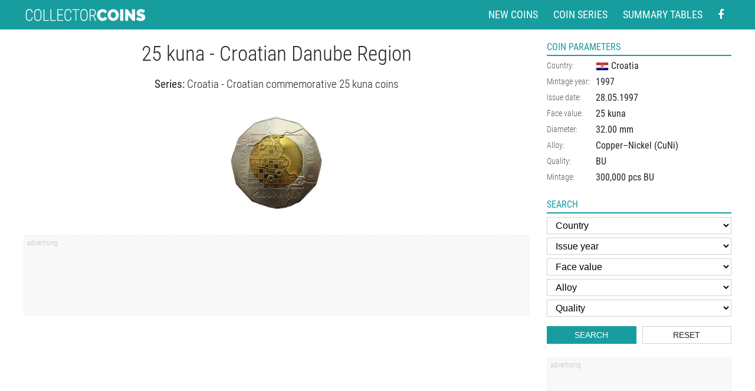

--- FILE ---
content_type: text/html; charset=utf-8
request_url: https://www.google.com/recaptcha/api2/aframe
body_size: 268
content:
<!DOCTYPE HTML><html><head><meta http-equiv="content-type" content="text/html; charset=UTF-8"></head><body><script nonce="qvUgD53kinPT_PjdlLjICg">/** Anti-fraud and anti-abuse applications only. See google.com/recaptcha */ try{var clients={'sodar':'https://pagead2.googlesyndication.com/pagead/sodar?'};window.addEventListener("message",function(a){try{if(a.source===window.parent){var b=JSON.parse(a.data);var c=clients[b['id']];if(c){var d=document.createElement('img');d.src=c+b['params']+'&rc='+(localStorage.getItem("rc::a")?sessionStorage.getItem("rc::b"):"");window.document.body.appendChild(d);sessionStorage.setItem("rc::e",parseInt(sessionStorage.getItem("rc::e")||0)+1);localStorage.setItem("rc::h",'1768479227048');}}}catch(b){}});window.parent.postMessage("_grecaptcha_ready", "*");}catch(b){}</script></body></html>